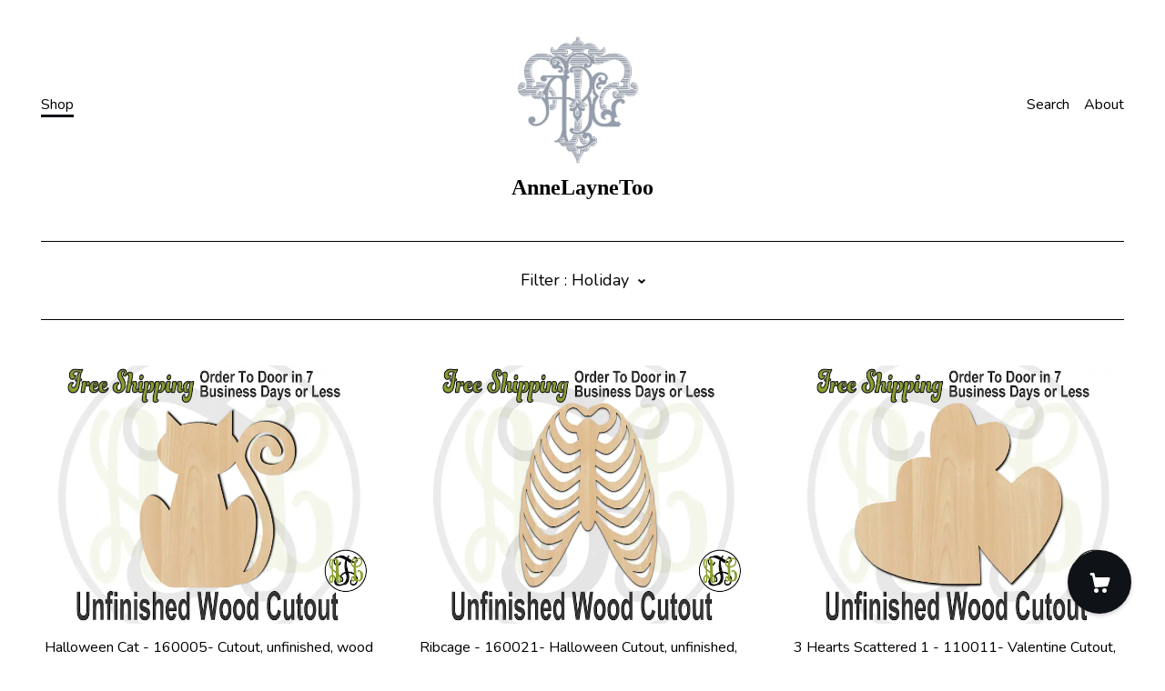

--- FILE ---
content_type: text/html; charset=UTF-8
request_url: https://www.annelaynetoo.com/shop/19079215/holiday?page=7
body_size: 10605
content:
<!DOCTYPE html>
<html prefix="og: http://ogp.me/ns#" lang="en">
    <head>
        <meta name="viewport" content="width=device-width, initial-scale=1, user-scalable=yes"/><meta property="content-type" content="text/html; charset=UTF-8" />
    <meta property="X-UA-Compatible" content="IE=edge" /><link rel="icon" href="https://i.etsystatic.com/10225946/r/isla/7085db/54614322/isla_75x75.54614322_f6r5lo28.jpg" type="image/x-icon" /><meta name="description" content="Exclusive Creations, Personalized Gifts, & Event Decor" />

<meta property="og:url" content="https://www.annelaynetoo.com//shop/19079215/holiday?page=7" />
<meta property="og:type" content="website" />
<meta property="og:title" content="AnneLayneToo" />
<meta property="og:description" content="Exclusive Creations, Personalized Gifts, & Event Decor" />
<meta property="og:image" content="https://i.etsystatic.com/isa/f700d4/1012089065256/isa_fullxfull.1012089065256_buh9.jpg?version=0" />
<meta property="og:site_name" content="AnneLayneToo" />

<meta name="twitter:card" content="summary_large_image" />
<meta name="twitter:title" content="AnneLayneToo" />
<meta name="twitter:description" content="Exclusive Creations, Personalized Gifts, & Event Decor" />
<meta name="twitter:image" content="https://i.etsystatic.com/isa/f700d4/1012089065256/isa_fullxfull.1012089065256_buh9.jpg?version=0" />


    <meta name="p:domain_verify" content="f256caf35b5ebae7b36cec3c4e2090fe"/><link rel="canonical" href="https://www.annelaynetoo.com/shop/19079215/holiday" /><meta name="facebook-domain-verification" content="yep8l25hpbni7204mt6ibbov3el1b3" /><script nonce="+reY/HSKNFlZM9n1XXnc3HR8">
    !function(e){var r=e.__etsy_logging={};r.errorQueue=[],e.onerror=function(e,o,t,n,s){r.errorQueue.push([e,o,t,n,s])},r.firedEvents=[];r.perf={e:[],t:!1,MARK_MEASURE_PREFIX:"_etsy_mark_measure_",prefixMarkMeasure:function(e){return"_etsy_mark_measure_"+e}},e.PerformanceObserver&&(r.perf.o=new PerformanceObserver((function(e){r.perf.e=r.perf.e.concat(e.getEntries())})),r.perf.o.observe({entryTypes:["element","navigation","longtask","paint","mark","measure","resource","layout-shift"]}));var o=[];r.eventpipe={q:o,logEvent:function(e){o.push(e)},logEventImmediately:function(e){o.push(e)}};var t=!(Object.assign&&Object.values&&Object.fromEntries&&e.Promise&&Promise.prototype.finally&&e.NodeList&&NodeList.prototype.forEach),n=!!e.CefSharp||!!e.__pw_resume,s=!e.PerformanceObserver||!PerformanceObserver.supportedEntryTypes||0===PerformanceObserver.supportedEntryTypes.length,a=!e.navigator||!e.navigator.sendBeacon,p=t||n,u=[];t&&u.push("fp"),s&&u.push("fo"),a&&u.push("fb"),n&&u.push("fg"),r.bots={isBot:p,botCheck:u}}(window);
</script>
        <title>Holiday - AnneLayneToo</title>
    <link rel="stylesheet" href="https://www.etsy.com/ac/sasquatch/css/custom-shops/themes/brick/main.2ee84c9600b38b.css" type="text/css" />
        <style id="font-style-override">
    @import url(https://fonts.googleapis.com/css?family=Pt+Serif:400,700|Nunito:400,700);

    body, .btn, button {
        font-family: 'Nunito';
    }

    h1, .h1, h2, .h2, h3, .h3, h4,
    .h4, h5, .h5, h6, .h6 {
        font-family: 'Pt Serif';
        font-weight: 700;
    }

    strong, .strong {
        font-weight: 700;
    }

    .primary-font {
        font-family: 'Pt Serif';
    }

    .secondary-font {
        font-family: 'Nunito';
    }

</style>
        <style id="theme-style-overrides"> body, .custom-select, button {  background-color: #FFFFFF;  color: #000000; } a, .header .nav-wrapper .nav-toggle, .eu-dispute-content a {  color: #000000; } .shop-grid .listing-card img:hover {  border-color: #0F1217; } .compact-header.hamburger-nav-open, .compact-header.hamburger-nav-open *, .compact-header.hamburger-nav-open .nav-wrapper, .close-cart-x-icon {  background-color: #0F1217;  color: #ffffff;  border-color: #ffffff; } .header .compact-header .nav-toggle .patty, .header .compact-header .nav-toggle:after, .header .compact-header .nav-toggle:before {  background-color: #000000; } .header .compact-header.hamburger-nav-open .nav-toggle .patty, .header .compact-header.hamburger-nav-open .nav-toggle:after, .header .compact-header.hamburger-nav-open .nav-toggle:before, .close-cart-x-icon:after {  background-color: #ffffff; } .about-page .headline {  color: #000000;  border-color: #000000; } footer, .shop-sections-menu, .custom-select, .error-content, .policy-menu, .slick-arrows, .icon-vertical, .icon-horizontal {  border-color: #000000; } .selected, .cart-trigger, .store-cart-container, .store-cart-box, .cart-slide-right .store-cart-box .cart-footer, .store-cart-box .cart-item .title a, .store-cart-box .cart-item .remove-cart-item, .store-cart-box .cart-content *, .store-cart-box .cart-content, .store-cart-box .cart-content .cart-empty h3, .slick-dots li button, .slick-dots .slick-active button, .shop-pagination a.page-link.selected, .store-cart-box .cart-item .loading-overlay, .cart .custom-select, .cart input {  background-color: #0F1217;  color: #ffffff; } .header .nav-selected, .compact-header .nav-wrapper, .listing-purchase-box a {  background-color: #FFFFFF;  border-color: #0F1217; } .btn {  background: #0F1217;  border-color: #0F1217;  color: #ffffff; } .btn:hover {  background: #0F1217; } .store-cart-box, .store-cart-box .btn, .cart .store-cart-box .cart-footer .cart-total {  border-color: #ffffff; } .custom-select .caret:after {  color: #000000; } code, code a {  background: #0F1217;  color: #ffffff; } .post-divider {  background: #0F1217; } .post-date > * {  background: #FFFFFF; } .post-tags .post-tag {  background: #0F1217;  color: #ffffff; } .pattern-blog.post-page .related-links a, .btn-link {  background: #FFFFFF;  color: #000000; } .announcement {  background: #0F1217;  color: #ffffff; } .shipping-locale-details a {  color: #0F1217 } .module-event-item {  border-color: #0F1217; }</style>
        
    </head>
    <body class="cart-slide-right" data-nnc="3:1768672306:-nbuXQPdZDDfdP5iL3YimsxNC0iW:e22d7da2a0e9878bfefb6fc431fbf34a6f49a535e19d9d0b039f92d78b95d688" itemscope itemtype="http://schema.org/LocalBusiness">
        
        <header class="header col-group">
    <div class="content-wrapper push-left">
        <ul>   
                <li class="left-item hide-mobile push-down">
                    <a href="/shop" class="nav-selected">
                        Shop
                    </a>
                </li>

                <li class="right-item hide-mobile push-down">
                    <a href="/about" >
                        About
                    </a>
                </li>
            

                    <li data-module="search-trigger" class="site-search hide-mobile">
        <button class="search-trigger push-down" data-ui="search-trigger" aria-label="Search">
            Search
        </button>
        <form data-ui="search-bar" class="search" action="/search">
            <input name="q" type="text" placeholder="Search..." aria-label="Search">
            <input class="btn" type="submit" value="Go">
        </form>
    </li>
        </ul>

        <div class="col-xs-8 col-centered hide-mobile push-down ">
            <div class="branding">
                 <h1 class="h2 logo"> 
                
                        <a href="/">
            <div class="logo-image-and-title-container">
                <div class="logo-image-container">
                        <div class="region region-global" data-region="global">
    <div class="module pages-module module-shop-icon module-0 " data-module="shop-icon">
        <div class="module-inner" data-ui="module-inner">
            <img class="shop-icon" alt="" src="//i.etsystatic.com/10225946/r/isla/7085db/54614322/isla_75x75.54614322_f6r5lo28.jpg" srcset="//i.etsystatic.com/10225946/r/isla/7085db/54614322/isla_fullxfull.54614322_f6r5lo28.jpg 3000w,//i.etsystatic.com/10225946/r/isla/7085db/54614322/isla_500x500.54614322_f6r5lo28.jpg 500w,//i.etsystatic.com/10225946/r/isla/7085db/54614322/isla_360x360.54614322_f6r5lo28.jpg 360w,//i.etsystatic.com/10225946/r/isla/7085db/54614322/isla_280x280.54614322_f6r5lo28.jpg 280w,//i.etsystatic.com/10225946/r/isla/7085db/54614322/isla_180x180.54614322_f6r5lo28.jpg 180w,//i.etsystatic.com/10225946/r/isla/7085db/54614322/isla_140x140.54614322_f6r5lo28.jpg 140w,//i.etsystatic.com/10225946/r/isla/7085db/54614322/isla_75x75.54614322_f6r5lo28.jpg 75w" />
        </div>
    </div>
</div>
                </div>
                    <div class="region region-global" data-region="global">
    <div class="module pages-module module-shop-name module-0 " data-module="shop-name">
        <div class="module-inner" data-ui="module-inner">
            <span class="module-shop-name-text shop-name" data-ui="text" itemprop="name">
    AnneLayneToo
</span>
        </div>
    </div>
</div>
            </div>
        </a>


                
                 </h1> 
            </div>
        </div>
    </div>
    <div data-module="hamburger-nav" class="compact-header">
    <div class="nav-wrapper push-left">
        <div class="col-group col-flush">
            <div class="col-xs-12">
                <div class="branding primary-font">
                     <h1 class="h2 logo"> 
                    
                                <a href="/">
            <div class="logo-image-and-title-container">
                <div class="logo-image-container">
                    <img src="//i.etsystatic.com/10225946/r/isla/7085db/54614322/isla_75x75.54614322_f6r5lo28.jpg" srcset="//i.etsystatic.com/10225946/r/isla/7085db/54614322/isla_360x360.54614322_f6r5lo28.jpg 360w,//i.etsystatic.com/10225946/r/isla/7085db/54614322/isla_280x280.54614322_f6r5lo28.jpg 280w,//i.etsystatic.com/10225946/r/isla/7085db/54614322/isla_180x180.54614322_f6r5lo28.jpg 180w,//i.etsystatic.com/10225946/r/isla/7085db/54614322/isla_140x140.54614322_f6r5lo28.jpg 140w,//i.etsystatic.com/10225946/r/isla/7085db/54614322/isla_75x75.54614322_f6r5lo28.jpg 75w" alt="AnneLayneToo" />
                </div>
                <p>
                        <div class="region region-global" data-region="global">
    <div class="module pages-module module-shop-name module-0 " data-module="shop-name">
        <div class="module-inner" data-ui="module-inner">
            <span class="module-shop-name-text shop-name" data-ui="text" itemprop="name">
    AnneLayneToo
</span>
        </div>
    </div>
</div>
                </p>
                <button aria-label="toggle navigation" class="nav-toggle" data-ui="toggle">
                    <div class="patty"></div>
                </button>
            </div>
        </a>


                    
                     </h1> 
                </div>
            </div>
        </div>
    </div>
    <div class="compact-menu push-left">
        <nav>
            <ul>
                
<li>
    <a href="/shop" class="nav-item-selected">
        Shop
    </a>
</li>
                
                
<li>
    <a href="/about" >
        About
    </a>
</li>
                
                
                
                
                <li>
                    <button data-module="cart-trigger" class="cart-trigger" aria-label="Cart">
                        Cart
                    </button>
                </li>

                
<li>
    <a href="/contact-us" >
        Contact Us
    </a>
</li>

                    <li>
                        <form data-ui="search-bar" class="search" action="/search">
                            <input name="q" type="search" aria-label="Search" placeholder="Search...">
                            <div class="magnifying-glass"></div>
                        </form>
                    </li>
            </ul>
        </nav>
    </div>
</div></header>
<div class="content-wrapper push-down">
        
        <div data-module="shop-sections-menu">
    <div class="push-left">
        <div class="shop-sections-nav menu" data-ui="menu">
            <div class="shop-sections-menu page-header" data-default="All items">
                <div class="menu-trigger" data-ui="menu-trigger">
                    <span class="filter">Filter : </span>
                    <span data-ui="selected-item-label"></span>
                    <span data-ui="filter-arrow" class="ss-icon ss-navigatedown"></span>
                </div>

                <div class="col-group section-links">
                    <ul class="col-xs-12">
                        <li>
                            <a href="/shop" >
                                All items
                            </a>
                        </li>  
                            <li>
                                <a href="https://www.annelaynetoo.com/shop/28080752/rush-included-items" >
                                    Rush-Included Items
                                </a>
                            </li>
                            <li>
                                <a href="https://www.annelaynetoo.com/shop/16344180/customname-shipsin-48hrs" >
                                    CustomName ShipsIn 48HRs
                                </a>
                            </li>
                            <li>
                                <a href="https://www.annelaynetoo.com/shop/28080756/ships-in-48-hours-items" >
                                    Ships in 48 Hours Items
                                </a>
                            </li>
                            <li>
                                <a href="https://www.annelaynetoo.com/shop/16361932/cake-floral-toppers" >
                                    Cake / Floral Toppers
                                </a>
                            </li>
                            <li>
                                <a href="https://www.annelaynetoo.com/shop/16300021/monogram-personalize" >
                                    Monogram / Personalize
                                </a>
                            </li>
                            <li>
                                <a href="https://www.annelaynetoo.com/shop/16286221/letters-numbers" >
                                    Letters / Numbers
                                </a>
                            </li>
                            <li>
                                <a href="https://www.annelaynetoo.com/shop/16336397/words-signs-symbols" >
                                    Words / Signs / Symbols
                                </a>
                            </li>
                            <li>
                                <a href="https://www.annelaynetoo.com/shop/19079425/create-a-phrase" >
                                    Create - A - Phrase
                                </a>
                            </li>
                            <li>
                                <a href="https://www.annelaynetoo.com/shop/16287124/plaques-paddles-frames" >
                                    Plaques Paddles & Frames
                                </a>
                            </li>
                            <li>
                                <a href="https://www.annelaynetoo.com/shop/19079215/holiday" class="selected disabled">
                                    Holiday
                                </a>
                            </li>
                            <li>
                                <a href="https://www.annelaynetoo.com/shop/16337330/baby-wedding-event" >
                                    Baby / Wedding / Event
                                </a>
                            </li>
                            <li>
                                <a href="https://www.annelaynetoo.com/shop/19076848/sports-activity" >
                                    Sports / Activity
                                </a>
                            </li>
                            <li>
                                <a href="https://www.annelaynetoo.com/shop/16340472/religioustravelmisc" >
                                    Religious/Travel/Misc
                                </a>
                            </li>
                            <li>
                                <a href="https://www.annelaynetoo.com/shop/19079353/people-occupation" >
                                    People / Occupation
                                </a>
                            </li>
                            <li>
                                <a href="https://www.annelaynetoo.com/shop/19077002/animal-insect-nature" >
                                    Animal / Insect / Nature
                                </a>
                            </li>
                            <li>
                                <a href="https://www.annelaynetoo.com/shop/16303126/bulk-minis-1-6-pieces" >
                                    Bulk Minis- 1&quot;-6&quot; Pieces
                                </a>
                            </li>
                            <li>
                                <a href="https://www.annelaynetoo.com/shop/23309049/custom-design-options" >
                                    Custom Design Options
                                </a>
                            </li>
                    </ul>
                </div>
            </div>
        </div>
    </div>
</div>
    
    <div class="col-group col-flush shop-grid push-left">
            <div class="listing col-xs-12 col-sm-6 col-lg-4 col-xl-3">
                <a class="listing-card" href="//www.annelaynetoo.com/listing/265899063/halloween-cat-160005-cutout-unfinished">
                    <img src="https://i.etsystatic.com/10225946/r/il/733bf6/912490139/il_680x540.912490139_gzxs.jpg" alt="Halloween Cat - 160005- Cutout, unfinished, wood cutout, wood craft, laser cut shape, wood cut out, Door Hanger, Witch Cat, wooden, wall art" />
                    <span class="card-label">
                        <span class="title">Halloween Cat - 160005- Cutout, unfinished, wood cutout, wood craft, laser cut shape, wood cut out, Door Hanger, Witch Cat, wooden, wall art</span>

                            <span class="price">$15.50</span>
                    </span>
                </a>
            </div>
            <div class="listing col-xs-12 col-sm-6 col-lg-4 col-xl-3">
                <a class="listing-card" href="//www.annelaynetoo.com/listing/288472015/ribcage-160021-halloween-cutout">
                    <img src="https://i.etsystatic.com/10225946/r/il/369c03/998409643/il_680x540.998409643_nrvw.jpg" alt="Ribcage - 160021- Halloween Cutout, unfinished, wood cutout, wood craft, laser cut shape, wood cut out, Door Hanger, wooden, wall art" />
                    <span class="card-label">
                        <span class="title">Ribcage - 160021- Halloween Cutout, unfinished, wood cutout, wood craft, laser cut shape, wood cut out, Door Hanger, wooden, wall art</span>

                            <span class="price">$23.50</span>
                    </span>
                </a>
            </div>
            <div class="listing col-xs-12 col-sm-6 col-lg-4 col-xl-3">
                <a class="listing-card" href="//www.annelaynetoo.com/listing/266445844/3-hearts-scattered-1-110011-valentine">
                    <img src="https://i.etsystatic.com/10225946/r/il/9ec7ed/914333048/il_680x540.914333048_siy9.jpg" alt="3 Hearts Scattered 1 - 110011- Valentine Cutout, unfinished, wood cutout, wood craft, laser cut shape, wood cut out, Door Hanger, wooden" />
                    <span class="card-label">
                        <span class="title">3 Hearts Scattered 1 - 110011- Valentine Cutout, unfinished, wood cutout, wood craft, laser cut shape, wood cut out, Door Hanger, wooden</span>

                            <span class="price">$15.50</span>
                    </span>
                </a>
            </div>
            <div class="listing col-xs-12 col-sm-6 col-lg-4 col-xl-3">
                <a class="listing-card" href="//www.annelaynetoo.com/listing/275103532/candy-cane-180032-christmas-cutout">
                    <img src="https://i.etsystatic.com/10225946/r/il/c32ff2/999041183/il_680x540.999041183_kufq.jpg" alt="Candy Cane - 180032- Christmas Cutout, unfinished, wood cutout, wood craft, laser cut shape, wood cut out, Door Hanger, wooden, wall art" />
                    <span class="card-label">
                        <span class="title">Candy Cane - 180032- Christmas Cutout, unfinished, wood cutout, wood craft, laser cut shape, wood cut out, Door Hanger, wooden, wall art</span>

                            <span class="price">$13.50</span>
                    </span>
                </a>
            </div>
            <div class="listing col-xs-12 col-sm-6 col-lg-4 col-xl-3">
                <a class="listing-card" href="//www.annelaynetoo.com/listing/266259174/whimsical-christmas-tree-180012-cutout">
                    <img src="https://i.etsystatic.com/10225946/r/il/b2f6da/913250161/il_680x540.913250161_1t0k.jpg" alt="Whimsical Christmas Tree - 180012- Cutout, unfinished, wood cutout, wood craft, laser cut shape, wood cut out, Door Hanger, wooden, wall art" />
                    <span class="card-label">
                        <span class="title">Whimsical Christmas Tree - 180012- Cutout, unfinished, wood cutout, wood craft, laser cut shape, wood cut out, Door Hanger, wooden, wall art</span>

                            <span class="price">$15.50</span>
                    </span>
                </a>
            </div>
            <div class="listing col-xs-12 col-sm-6 col-lg-4 col-xl-3">
                <a class="listing-card" href="//www.annelaynetoo.com/listing/275905712/witch-head-160023-halloween-cutout">
                    <img src="https://i.etsystatic.com/10225946/r/il/52e3a2/1002555641/il_680x540.1002555641_c1c6.jpg" alt="Witch Head- 160023- Halloween Cutout, unfinished, wood cutout, wood craft, laser cut shape, wood cut out, Door Hanger, Holiday, wooden" />
                    <span class="card-label">
                        <span class="title">Witch Head- 160023- Halloween Cutout, unfinished, wood cutout, wood craft, laser cut shape, wood cut out, Door Hanger, Holiday, wooden</span>

                            <span class="price">$15.50</span>
                    </span>
                </a>
            </div>
            <div class="listing col-xs-12 col-sm-6 col-lg-4 col-xl-3">
                <a class="listing-card" href="//www.annelaynetoo.com/listing/289102211/pair-of-witch-shoes-160031-halloween">
                    <img src="https://i.etsystatic.com/10225946/r/il/1aaff6/956237058/il_680x540.956237058_nacg.jpg" alt="Pair of Witch Shoes - 160031- Halloween Cutout, unfinished, wood cutout, wood craft, laser cut shape, wood cut out, Door Hanger, wooden" />
                    <span class="card-label">
                        <span class="title">Pair of Witch Shoes - 160031- Halloween Cutout, unfinished, wood cutout, wood craft, laser cut shape, wood cut out, Door Hanger, wooden</span>

                            <span class="price">$31.50</span>
                    </span>
                </a>
            </div>
            <div class="listing col-xs-12 col-sm-6 col-lg-4 col-xl-3">
                <a class="listing-card" href="//www.annelaynetoo.com/listing/465385463/pair-of-witch-boots-160032-halloween">
                    <img src="https://i.etsystatic.com/10225946/r/il/695f29/1006955046/il_680x540.1006955046_2lmn.jpg" alt="Pair of Witch Boots - 160032- Halloween Cutout, unfinished, wood cutout, wood craft, laser cut shape, wood cut out, Door Hanger, wooden" />
                    <span class="card-label">
                        <span class="title">Pair of Witch Boots - 160032- Halloween Cutout, unfinished, wood cutout, wood craft, laser cut shape, wood cut out, Door Hanger, wooden</span>

                            <span class="price">$37.50</span>
                    </span>
                </a>
            </div>
            <div class="listing col-xs-12 col-sm-6 col-lg-4 col-xl-3">
                <a class="listing-card" href="//www.annelaynetoo.com/listing/289100075/christmas-tree-2-180036-holiday-cutout">
                    <img src="https://i.etsystatic.com/10225946/r/il/aeb3c8/954598156/il_680x540.954598156_3b58.jpg" alt="Christmas Tree 2 - 180036- Holiday Cutout, unfinished, wood cutout, wood craft, laser cut shape, wood cut out, Door Hanger, wooden, wall art" />
                    <span class="card-label">
                        <span class="title">Christmas Tree 2 - 180036- Holiday Cutout, unfinished, wood cutout, wood craft, laser cut shape, wood cut out, Door Hanger, wooden, wall art</span>

                            <span class="price">$15.50</span>
                    </span>
                </a>
            </div>
            <div class="listing col-xs-12 col-sm-6 col-lg-4 col-xl-3">
                <a class="listing-card" href="//www.annelaynetoo.com/listing/266262472/snowflake-3-180024-cutout-unfinished">
                    <img src="https://i.etsystatic.com/10225946/r/il/6fd396/913518578/il_680x540.913518578_sg83.jpg" alt="Snowflake 3 - 180024- Cutout, unfinished, wood cutout, wood craft, laser cut shape, wood cut out, Door Hanger, wooden, wall art" />
                    <span class="card-label">
                        <span class="title">Snowflake 3 - 180024- Cutout, unfinished, wood cutout, wood craft, laser cut shape, wood cut out, Door Hanger, wooden, wall art</span>

                            <span class="price">$15.50</span>
                    </span>
                </a>
            </div>
            <div class="listing col-xs-12 col-sm-6 col-lg-4 col-xl-3">
                <a class="listing-card" href="//www.annelaynetoo.com/listing/266255832/ornament-no-180009-christmas-cutout">
                    <img src="https://i.etsystatic.com/10225946/r/il/c84e0e/913486766/il_680x540.913486766_p2k6.jpg" alt="Ornament - No. 180009- Christmas Cutout, unfinished, wood cutout, wood craft, laser cut shape, wood cut out, Door Hanger, wooden, wall art" />
                    <span class="card-label">
                        <span class="title">Ornament - No. 180009- Christmas Cutout, unfinished, wood cutout, wood craft, laser cut shape, wood cut out, Door Hanger, wooden, wall art</span>

                            <span class="price">$15.50</span>
                    </span>
                </a>
            </div>
            <div class="listing col-xs-12 col-sm-6 col-lg-4 col-xl-3">
                <a class="listing-card" href="//www.annelaynetoo.com/listing/266342011/heart-2-110012-valentine-cutout">
                    <img src="https://i.etsystatic.com/10225946/r/il/dcfb0a/914082775/il_680x540.914082775_h2sb.jpg" alt="Heart 2 - 110012- Valentine Cutout, unfinished, wood cutout, wood craft, laser cut shape, wood cut out, Door Hanger, wooden, wall art" />
                    <span class="card-label">
                        <span class="title">Heart 2 - 110012- Valentine Cutout, unfinished, wood cutout, wood craft, laser cut shape, wood cut out, Door Hanger, wooden, wall art</span>

                            <span class="price">$13.50</span>
                    </span>
                </a>
            </div>
            <div class="listing col-xs-12 col-sm-6 col-lg-4 col-xl-3">
                <a class="listing-card" href="//www.annelaynetoo.com/listing/266926204/fire-cracker-150001-july-4th-cutout">
                    <img src="https://i.etsystatic.com/10225946/r/il/11156b/916465740/il_680x540.916465740_ltsm.jpg" alt="Fire Cracker - 150001- July 4th Cutout, unfinished, wood cutout, wood craft, laser cut shape, wood cut out, Door Hanger, wooden, wall art" />
                    <span class="card-label">
                        <span class="title">Fire Cracker - 150001- July 4th Cutout, unfinished, wood cutout, wood craft, laser cut shape, wood cut out, Door Hanger, wooden, wall art</span>

                            <span class="price">$15.50</span>
                    </span>
                </a>
            </div>
            <div class="listing col-xs-12 col-sm-6 col-lg-4 col-xl-3">
                <a class="listing-card" href="//www.annelaynetoo.com/listing/265983157/spider-web-160010-halloween-cutout">
                    <img src="https://i.etsystatic.com/10225946/r/il/af9673/912746204/il_680x540.912746204_ordq.jpg" alt="Spider Web - 160010- Halloween Cutout, unfinished, wood cutout, wood craft, laser cut shape, wood cut out, Door Hanger, wooden, wall art" />
                    <span class="card-label">
                        <span class="title">Spider Web - 160010- Halloween Cutout, unfinished, wood cutout, wood craft, laser cut shape, wood cut out, Door Hanger, wooden, wall art</span>

                            <span class="price">$15.50</span>
                    </span>
                </a>
            </div>
            <div class="listing col-xs-12 col-sm-6 col-lg-4 col-xl-3">
                <a class="listing-card" href="//www.annelaynetoo.com/listing/266259740/whimsical-reindeer-no-180015-christmas">
                    <img src="https://i.etsystatic.com/10225946/r/il/560945/913506006/il_680x540.913506006_e2hg.jpg" alt="Whimsical Reindeer - No. 180015- Christmas Cutout, unfinished, wood cutout, wood craft, laser cut shape, wood cut out, Door Hanger, wooden" />
                    <span class="card-label">
                        <span class="title">Whimsical Reindeer - No. 180015- Christmas Cutout, unfinished, wood cutout, wood craft, laser cut shape, wood cut out, Door Hanger, wooden</span>

                            <span class="price">$15.50</span>
                    </span>
                </a>
            </div>
            <div class="listing col-xs-12 col-sm-6 col-lg-4 col-xl-3">
                <a class="listing-card" href="//www.annelaynetoo.com/listing/269607891/indian-head-dress-170018-native-american">
                    <img src="https://i.etsystatic.com/10225946/r/il/63302b/928605014/il_680x540.928605014_qoak.jpg" alt="Indian Head Dress - 170018- Native American Cutout, unfinished, wood cutout, wood craft, laser cut shape, wood cut out, Door Hanger, wooden" />
                    <span class="card-label">
                        <span class="title">Indian Head Dress - 170018- Native American Cutout, unfinished, wood cutout, wood craft, laser cut shape, wood cut out, Door Hanger, wooden</span>

                            <span class="price">$15.50</span>
                    </span>
                </a>
            </div>
            <div class="listing col-xs-12 col-sm-6 col-lg-4 col-xl-3">
                <a class="listing-card" href="//www.annelaynetoo.com/listing/281739806/claddagh-110017-valentine-cutout">
                    <img src="https://i.etsystatic.com/10225946/r/il/50cb31/981447848/il_680x540.981447848_j7ye.jpg" alt="Claddagh- 110017- Valentine Cutout, unfinished, wood cutout, wood craft, laser cut shape, wood cut out, love, loyalty, friendship, wooden" />
                    <span class="card-label">
                        <span class="title">Claddagh- 110017- Valentine Cutout, unfinished, wood cutout, wood craft, laser cut shape, wood cut out, love, loyalty, friendship, wooden</span>

                            <span class="price">$15.50</span>
                    </span>
                </a>
            </div>
            <div class="listing col-xs-12 col-sm-6 col-lg-4 col-xl-3">
                <a class="listing-card" href="//www.annelaynetoo.com/listing/269712520/indian-and-head-dress-170019-native">
                    <img src="https://i.etsystatic.com/10225946/r/il/7fff38/928606546/il_680x540.928606546_febh.jpg" alt="Indian and Head Dress - 170019- Native American Cutout, unfinished, wood cutout, wood craft, laser cut, wood cut out, Door Hanger, wooden" />
                    <span class="card-label">
                        <span class="title">Indian and Head Dress - 170019- Native American Cutout, unfinished, wood cutout, wood craft, laser cut, wood cut out, Door Hanger, wooden</span>

                            <span class="price">$15.50</span>
                    </span>
                </a>
            </div>
    </div>
        <div class="shop-pagination">
                <div class="items-pager">
                <a aria-label="Previous page of results" class="pager-arrow page-link pager-backward" href="/shop/19079215/holiday?page=6">
                    <span class="ss-icon ss-navigateleft"></span>
                </a>

        <div class="pages">
                    <a class="page-link " href="/shop/19079215/holiday?page=1">1</a>
                    <a class="page-link " href="/shop/19079215/holiday?page=2">2</a>
                    <a class="page-link " href="/shop/19079215/holiday?page=3">3</a>
                    <a class="page-link " href="/shop/19079215/holiday?page=4">4</a>
                    <a class="page-link " href="/shop/19079215/holiday?page=5">5</a>
                    <a class="page-link " href="/shop/19079215/holiday?page=6">6</a>
                    <a class="page-link selected" href="/shop/19079215/holiday?page=7">7</a>
        </div>

                <a aria-label="Next page of results" tabindex="-1" class="pager-link-disabled pager-arrow page-link pager-forward" href="#">
                    <span class="ss-icon ss-navigateright"></span>
                </a>
    </div>
        </div>
    </div>
</div>
<div class="content-wrapper">
    <footer data-module="footer" class="push-left">
            
        <button data-module="cart-trigger" aria-label="Cart" class="cart-trigger ss-etsy ss-cart"></button>

        <div class="col-group col-full-width">
            <div class="col-xs-12 col-full-width">
                <ul class="share-icons">
                            <li class="share-icon">
                                <a href="https://www.facebook.com/MyAnneLayne" target="_blank" aria-label="facebook">
                                    <span class="ss-icon ss-facebook" ></span>
                                </a>
                            </li>
                            <li class="share-icon">
                                <a href="https://www.pinterest.com/annelaynetoo/" target="_blank" aria-label="pinterest">
                                    <span class="ss-icon ss-pinterest" ></span>
                                </a>
                            </li>
                            <li class="share-icon">
                                <a href="https://annelaynetoo.wordpress.com/" target="_blank" aria-label="shop-blog">
                                    <span class="ss-icon ss-shop-blog" ></span>
                                </a>
                            </li>
                            <li class="share-icon">
                                <a href="https://twitter.com/annelaynetoo" target="_blank" aria-label="twitter">
                                    <span class="ss-icon ss-twitter" ></span>
                                </a>
                            </li>
                            <li class="share-icon">
                                <a href="https://www.instagram.com/annelaynetoo/" target="_blank" aria-label="instagram">
                                    <span class="ss-icon ss-instagram" ></span>
                                </a>
                            </li>

                    
<li>
    <a href="/contact-us" >
        Contact Us
    </a>
</li>
        
                    
<li>
    <a href="/policy" >
        Shipping and Policies
    </a>
</li>
                    
                </ul>
                <div class="footer-powered">
                    <div class="copyright truncated">&copy; 2026 AnneLayneToo.</div>
                    <a href="https://www.etsy.com/pattern?ref=annelaynetoo-pwrdby" target="_blank" data-no-preview-hijack>
    Powered by Etsy
</a>
                </div>
            </div>
        </div>
    </footer>

        <div data-module="cart" class="cart" role="dialog">
        <div class="store-cart-container" data-ui="cart-box" tabindex="0">
            <div class="store-cart-box">
                <div class="cart-header">
                        <span class="item-count">0 items in your cart</span>
                    <button class="close-cart" data-ui="close-cart" aria-label="Close">Close</button>
                    <button class="close-cart-x-button" data-ui="close-cart" aria-label="Close"> <span class="close-cart-x-icon"></span> </button>
                </div>

                <div class="cart-content clearfix" data-ui="cart-content">
                        <div class="cart-empty">
                            <h3>Keep shopping! :)</h3>
                        </div>
                </div>

            </div>
        </div>
    </div>
     <div class="impressum-form-container">
    <div class="impressum impressum-form" data-ui="impressum">
        <div class="inner-container">
            <div class="impressum-header">
                <h3>Legal imprint</h3>
                <div class="impressum-content" data-ui="impressum-content"></div>
            </div>
             <div class="impressum-close-btn form-button-container">
                <button class="btn" data-ui="impressum-close-btn">
                    <span class="btn-text">Close</span>
                </button>
            </div>
        </div>
    </div>
</div>    </div>
        
        <script nonce="+reY/HSKNFlZM9n1XXnc3HR8">
    window.Etsy = window.Etsy || {};
    window.Etsy.Context = {"page_guid":"101602d85f40.5d31097ed90716ba4dbf.00","clientlogger":{"is_enabled":true,"endpoint":"\/clientlog","logs_per_page":6,"id":"Eur-vXZk32nOBL6d9ntfQsiKNi7c","digest":"665e430333d45d3c9cfd30c0151f030d483b9773","enabled_features":["info","warn","error","basic","uncaught"]}};
</script>

<script nonce="+reY/HSKNFlZM9n1XXnc3HR8">
    __webpack_public_path__ = "https://www.etsy.com/ac/evergreenVendor/js/en-US/"
</script>
    <script src="https://www.etsy.com/ac/evergreenVendor/js/en-US/vendor_bundle.1e397356b19ae5cf6c49.js" nonce="+reY/HSKNFlZM9n1XXnc3HR8" defer></script>
    <script src="https://www.etsy.com/paula/v3/polyfill.min.js?etsy-v=v5&flags=gated&features=AbortController%2CDOMTokenList.prototype.@@iterator%2CDOMTokenList.prototype.forEach%2CIntersectionObserver%2CIntersectionObserverEntry%2CNodeList.prototype.@@iterator%2CNodeList.prototype.forEach%2CObject.preventExtensions%2CString.prototype.anchor%2CString.raw%2Cdefault%2Ces2015%2Ces2016%2Ces2017%2Ces2018%2Ces2019%2Ces2020%2Ces2021%2Ces2022%2Cfetch%2CgetComputedStyle%2CmatchMedia%2Cperformance.now" nonce="+reY/HSKNFlZM9n1XXnc3HR8" defer></script>
    <script src="https://www.etsy.com/ac/evergreenVendor/js/en-US/custom-shops/themes/brick/main.7a5ff241ac901353272a.js" nonce="+reY/HSKNFlZM9n1XXnc3HR8" defer></script>
        <script type='text/javascript' nonce='+reY/HSKNFlZM9n1XXnc3HR8'>
    window.__etsy_logging=window.__etsy_logging||{perf:{}};window.__etsy_logging.url="\/\/www.etsy.com\/bcn\/beacon";window.__etsy_logging.defaults={"ab":{"xplat.runtime_config_service.ramp":["on","x","b4354c"],"custom_shops.buyer.SSL_base_redirect":["on","x","6b51d2"],"custom_shops.domains.multiple_connected_support":["on","x","ffc63f"],"osx.swedish_language":["off","x","4424ac"],"custom_shops.ssl_enabled":["on","x","74c2fc"],"custom_shops.language_translation_control":["on","x","211770"],"custom_shops.sellers.dashboard.pages":["on","x","12e2b2"],"iat.mt.de":["ineligible","e","6fe2bd"],"iat.mt.fr":["ineligible","e","781db2"],"made_for_cats.persotools.personalization_charging_cart":["off","x","74ea89"],"checkout.price_decreased_in_cart_message":["on","x","9e7469"],"checkout\/covid_shipping_restrictions":["ineligible","e","153e2d"],"checkout.memoize_purchase_state_verifier_error":["on","x","164c8f"],"checkout.use_memoized_purchase_state_data_to_verify_listing_restoration":["on","x","7aef85"],"checkout.split_shop_and_listing_cart_purchase_state_verification":["off","x","3cc63a"],"fulfillment_platform.country_to_country_multi_edd.web":["on","x","545db4"],"fulfillment_platform.country_to_country_multi_edd.boe":["ineligible","e","4b02c5"],"android_image_filename_hack":["ineligible","e","9c9013"],"custom_shops.sellers.pattern_only_listings":["on","x","c9aef0"],"disambiguate_usd_outside_usa":["ineligible","e","c8897d"],"builda_scss":["sasquatch","x","96bd82"],"web_components.mustache_filter_request":["on","x","fa4665"],"custom_shops.custom_pages.events":["on","x","6d3e42"],"custom_shops.custom_pages.gallery":["on","x","8fddb4"],"custom_shops.ad_track":["on","x","9a8e38"],"convos.guest_convos.guest_shardifier":["on","x","d9e244"],"custom_shops.sellers.search":["on","x","7a9a12"],"custom_shops.sellers.dashboard.module_featured":["on","x","9b0feb"],"custom_shops.sellers.secondary_font":["on","x","aa2c58"],"polyfills":["on","x","db574b"],"polyfill_experiment_4":["no_filtering","x","0e8409"]},"user_id":null,"page_guid":"101602d85f40.5d31097ed90716ba4dbf.00","page_guid_source":"guid-source-generated","version":1,"request_uuid":"Eur-vXZk32nOBL6d9ntfQsiKNi7c","cdn-provider":"","header_fingerprint":"ua","header_signature":"5ea1461e449bce1cee11af152f6b3da8","ip_org":"Amazon.com","ref":"","loc":"http:\/\/www.annelaynetoo.com\/shop\/19079215\/holiday?page=7","locale_currency_code":"USD","pref_language":"en-US","region":"US","detected_currency_code":"USD","detected_language":"en-US","detected_region":"US","isWhiteListedMobileDevice":false,"isMobileRequestIgnoreCookie":false,"isMobileRequest":false,"isMobileDevice":false,"isMobileSupported":false,"isTabletSupported":false,"isTouch":false,"isEtsyApp":false,"isPreviewRequest":false,"isChromeInstantRequest":false,"isMozPrefetchRequest":false,"isTestAccount":false,"isSupportLogin":false,"isInternal":false,"isInWebView":false,"botCheck":["da","dc","ua"],"isBot":true,"isSyntheticTest":false,"event_source":"customshops","browser_id":"ujTW2-ZkXc_Riez-SO9j1P_RBhT8","gdpr_tp":3,"gdpr_p":3,"transcend_strategy_consent_loaded_status":"FetchMiss","transcend_strategy_initial_fetch_time_ms":null,"transcend_strategy_consent_reconciled_time_ms":null,"legacy_p":3,"legacy_tp":3,"cmp_tp":false,"cmp_p":false,"device_identifier":{"source":"new_uaid_cookie","value":"ujTW2-ZkXc_Riez-SO9j1P_RBhT8"},"page_time":165,"load_strategy":"page_navigation"};
    !function(e,t){var n=e.__etsy_logging,o=n.url,i=n.firedEvents,a=n.defaults,r=a.ab||{},s=n.bots.botCheck,c=n.bots.isBot;n.mergeObject=function(e){for(var t=1;t<arguments.length;t++){var n=arguments[t];for(var o in n)Object.prototype.hasOwnProperty.call(n,o)&&(e[o]=n[o])}return e};!a.ref&&(a.ref=t.referrer),!a.loc&&(a.loc=e.location.href),!a.webkit_page_visibility&&(a.webkit_page_visibility=t.webkitVisibilityState),!a.event_source&&(a.event_source="web"),a.event_logger="frontend",a.isIosApp&&!0===a.isIosApp?a.event_source="ios":a.isAndroidApp&&!0===a.isAndroidApp&&(a.event_source="android"),s.length>0&&(a.botCheck=a.botCheck||[],a.botCheck=a.botCheck.concat(s)),a.isBot=c,t.wasDiscarded&&(a.was_discarded=!0);var v=function(t){if(e.XMLHttpRequest){var n=new XMLHttpRequest;n.open("POST",o,!0),n.send(JSON.stringify(t))}};n.updateLoc=function(e){e!==a.loc&&(a.ref=a.loc,a.loc=e)},n.adminPublishEvent=function(n){"function"==typeof e.CustomEvent&&t.dispatchEvent(new CustomEvent("eventpipeEvent",{detail:n})),i.push(n)},n.preparePEPerfBeaconAbMismatchEventIfNecessary=function(){if(!0===n.shouldLogAbMismatch){var e=n.abVariantsForMismatchEvent;for(var t in r)if(Object.prototype.hasOwnProperty.call(r,t)){var o=r[t];if(void 0!==o){var i=o[0];if(void 0!==i){var a=e[t];void 0===a&&(a={});var s=a[i];void 0===s&&(s=[]),s.push({name:"default",selector:o[1],hash:o[2]}),a[i]=s,e[t]=a}}}n.abVariantsForMismatchEvent=e}},n.sendEvents=function(t,i){var s=a;if("perf"===i){var c={event_logger:i};n.asyncAb&&(n.preparePEPerfBeaconAbMismatchEventIfNecessary(),c.ab=n.mergeObject({},n.asyncAb,r)),s=n.mergeObject({},a,c)}var f={events:t,shared:s};e.navigator&&"function"==typeof e.navigator.sendBeacon?function(t){t.events.forEach((function(e){e.attempted_send_beacon=!0})),e.navigator.sendBeacon(o,JSON.stringify(t))||(t.events.forEach((function(e){e.send_beacon_failed=!0})),v(t))}(f):v(f),n.adminPublishEvent(f)}}(window,document);
</script>

<script type='text/javascript' nonce='+reY/HSKNFlZM9n1XXnc3HR8'>window.__etsy_logging.eventpipe.primary_complement={"attributes":{"guid":"101602d86310.d3099d14f4841a2c250b.00","event_name":"default_primary_event_complementary","event_logger":"frontend","primary_complement":true}};!function(e){var t=e.__etsy_logging,i=t.eventpipe,n=i.primary_complement,o=t.defaults.page_guid,r=t.sendEvents,a=i.q,c=void 0,d=[],h=0,u="frontend",l="perf";function g(){var e,t,i=(h++).toString(16);return o.substr(0,o.length-2)+((t=2-(e=i).length)>0?new Array(t+1).join("0")+e:e)}function v(e){e.guid=g(),c&&(clearTimeout(c),c=void 0),d.push(e),c=setTimeout((function(){r(d,u),d=[]}),50)}!function(t){var i=document.documentElement;i&&(i.clientWidth&&(t.viewport_width=i.clientWidth),i.clientHeight&&(t.viewport_height=i.clientHeight));var n=e.screen;n&&(n.height&&(t.screen_height=n.height),n.width&&(t.screen_width=n.width)),e.devicePixelRatio&&(t.device_pixel_ratio=e.devicePixelRatio),e.orientation&&(t.orientation=e.orientation),e.matchMedia&&(t.dark_mode_enabled=e.matchMedia("(prefers-color-scheme: dark)").matches)}(n.attributes),v(n.attributes),i.logEvent=v,i.logEventImmediately=function(e){var t="perf"===e.event_name?l:u;e.guid=g(),r([e],t)},a.forEach((function(e){v(e)}))}(window);</script>
        <script nonce="+reY/HSKNFlZM9n1XXnc3HR8">
    window.dataLayer = [
    {
        "tp_consent": "yes",
        "Language": "en-US",
        "Region": "US",
        "Currency": "USD",
        "UAID": "ujTW2-ZkXc_Riez-SO9j1P_RBhT8",
        "DetectedRegion": "US",
        "uuid": 1768672306,
        "request_start_time": 1768672305
    }
];
</script>
<noscript>
    <iframe src="//www.googletagmanager.com/ns.html?id=GTM-TG543P"
        height="0" width="0" style="display:none;visibility:hidden"></iframe>
</noscript>
<script nonce='+reY/HSKNFlZM9n1XXnc3HR8'>
(function(w,d,s,l,i){w[l]=w[l]||[];w[l].push({'gtm.start':
new Date().getTime(),event:'gtm.js'});var f=d.getElementsByTagName(s)[0],
j=d.createElement(s),dl=l!='dataLayer'?'&l='+l:'';j.async=true;j.src=
'//www.googletagmanager.com/gtm.js?id='+i+dl;var n=d.querySelector('[nonce]');
n&&j.setAttribute('nonce',n.nonce||n.getAttribute('nonce'));f.parentNode.insertBefore(j,f);
})(window,document,'script','dataLayer','GTM-TG543P');

</script>
        <script nonce="+reY/HSKNFlZM9n1XXnc3HR8">
            window.PatternContext = {};
            window.PatternContext.ContactFormData = {"messages":{"contact_valid_name":"Please enter a valid name","contact_valid_email":"Please enter a valid Email","contact_msg_placeholder":"Click here to enter a message","contact_thanks_short":"Thanks for getting in touch!","contact_thanks_long":"We will get back to you as soon as we can. Meanwhile, you can check your email for receipt of the message.","contact_confirm":"Please confirm your email.","contact_signature":"Your friend,","contact_continue":"Continue Browsing","contact_loading":"Loading","contact_submit":"Submit","contact_email_label":"Email","contact_name_label":"Name","contact_terms":"By clicking submit, you agree to Etsy\u2019s <a href=\"http:\/\/www.etsy.com\/legal\/terms\" target=\"_blank\">Terms of Use<\/a> and <a href=\"http:\/\/www.etsy.com\/legal\/privacy\" target=\"_blank\">Privacy Policy<\/a>.","modal_close":"Close","general_contact_us":"Contact us"},"shop_display_name":"AnneLayneToo","listing":false};
        </script>
    </body>
</html>